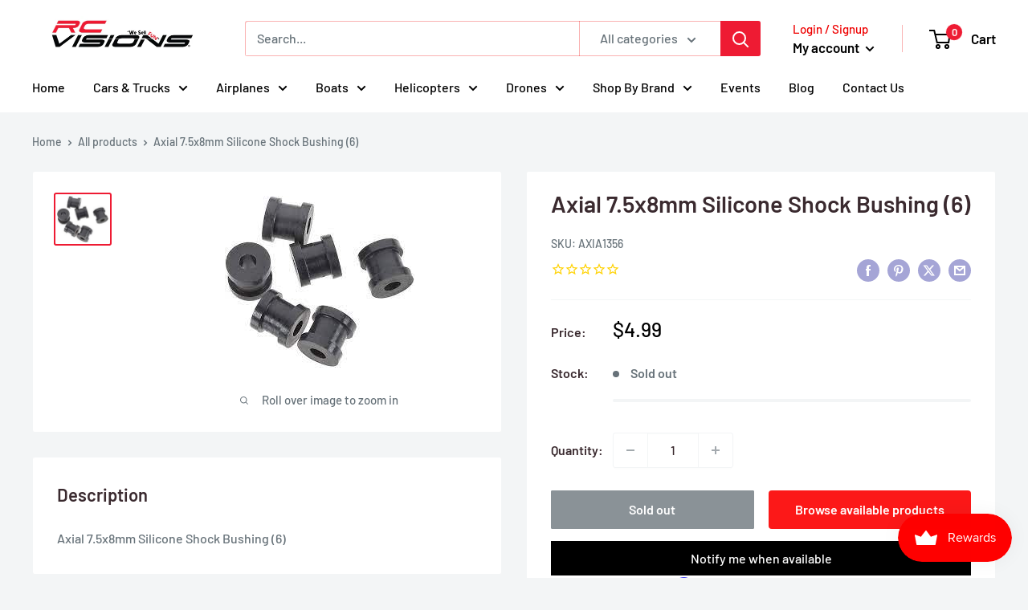

--- FILE ---
content_type: text/javascript; charset=utf-8
request_url: https://rcvisions.com/products/axial-7-5x8mm-silicone-shock-bushing-6.js
body_size: -119
content:
{"id":7040316440782,"title":"Axial 7.5x8mm Silicone Shock Bushing (6)","handle":"axial-7-5x8mm-silicone-shock-bushing-6","description":"\u003cp\u003eAxial 7.5x8mm Silicone Shock Bushing (6)\u003c\/p\u003e","published_at":"2022-07-06T09:22:42-07:00","created_at":"2022-07-06T09:22:41-07:00","vendor":"Horizon Hobbies, Inc.","type":"","tags":["rc car part"],"price":499,"price_min":499,"price_max":499,"available":false,"price_varies":false,"compare_at_price":499,"compare_at_price_min":499,"compare_at_price_max":499,"compare_at_price_varies":false,"variants":[{"id":41307227259086,"title":"Default Title","option1":"Default Title","option2":null,"option3":null,"sku":"AXIA1356","requires_shipping":true,"taxable":true,"featured_image":null,"available":false,"name":"Axial 7.5x8mm Silicone Shock Bushing (6)","public_title":null,"options":["Default Title"],"price":499,"weight":9,"compare_at_price":499,"inventory_management":"shopify","barcode":"877493007195","requires_selling_plan":false,"selling_plan_allocations":[]}],"images":["\/\/cdn.shopify.com\/s\/files\/1\/0583\/6413\/3582\/products\/download_4.jpg?v=1657124610"],"featured_image":"\/\/cdn.shopify.com\/s\/files\/1\/0583\/6413\/3582\/products\/download_4.jpg?v=1657124610","options":[{"name":"Title","position":1,"values":["Default Title"]}],"url":"\/products\/axial-7-5x8mm-silicone-shock-bushing-6","media":[{"alt":"Axial 7.5x8mm Silicone Shock Bushing (6) -  - Horizon Hobbies, Inc.","id":23683333062862,"position":1,"preview_image":{"aspect_ratio":1.103,"height":214,"width":236,"src":"https:\/\/cdn.shopify.com\/s\/files\/1\/0583\/6413\/3582\/products\/download_4.jpg?v=1657124610"},"aspect_ratio":1.103,"height":214,"media_type":"image","src":"https:\/\/cdn.shopify.com\/s\/files\/1\/0583\/6413\/3582\/products\/download_4.jpg?v=1657124610","width":236}],"requires_selling_plan":false,"selling_plan_groups":[]}

--- FILE ---
content_type: application/javascript; charset=utf-8
request_url: https://searchanise-ef84.kxcdn.com/preload_data.7K3o7k5p4U.js
body_size: 11089
content:
window.Searchanise.preloadedSuggestions=['traxxas slash 4x4','scx24 parts','traxxas maxx','rc cars','traxxas slash','traxxas slash 2wd','drift car','lipo battery','axial scx24','traxxas trx4m','1/10 scale trucks','x maxx','rc trucks','trx 4m','rock crawler','battery charger','3s lipo','steering servo','traxxas battery','traxxas rustler','hot racing','nitro cars','traxxas stampede','rc drift car','4s lipo','drag cars','team associated','rc car batteries','e revo','losi baja rey','traxxas charger','monster truck','pro line tires','traxxas trx4','brushless motor','spur gear','traxxas rustler 4x4','traxxas sledge','traxxas xrt','rc planes','remote control','ecx parts','kraton 8s','traxxas udr','6s lipo','hobbywing motor and esc','gas powered','2s lipo','arrma typhon','shock oil','slash body','slash 4x4','rc tools','tamiya paint','traxxas body','pinion gear','shock parts','losi mini t','trx 4 parts','traxxas motor','traxxas trucks','drive shaft','rally car','losi mini b','spaz stix','rc car','helicopter rc','baja rey','traxxas x maxx','arrma senton','motor mount','arrma kraton 6s','hot racing arrma','lipo charger','arrma mojave','traxxas aluminum','mini t','spektrum charger','rc truck','nitro fuel','mini rc car','drag slash','rustler 4x4 vxl','light kit','drift cars','arrma infraction','racers edge','e revo 2.0','traxxas slash body','slash 2wd','traxxas xmaxx','17mm wheels','2.4ghz transmitter','rock crawlers','remote and receiver','wheelie bar','3s battery','yeah racing','pro line','arrma parts','traxxas batteries','1/10 scale body','gas cars','spektrum battery','nitro truck','cooling fan','traxxas 4-tec','traxxas rustler 2wd','slash shocks','traxxas trx-4','tool set','traxxas udr parts','lipo bag','brushless combo','rc airplane','arrma granite','hobbywing motor','traxxas bandit','red cat','diff oil','rc boat','x max','spektrum dx','beadlock wheels','mini z','1.9 crawler tires','short course truck','traxxas latrax','fast rc cars','traxxas driveshaft','scx24 servo','light bar','mst rmx 2.0','traxxas slash 4x4 parts','scx24 motor','castle creations','spektrum receiver','proline tires','jst connector','ca glue','losi aluminum','mini b','6s lipo battery','micro servo','servo horn','vanquish products','clear body','lectron pro','monster trucks','spektrum transmitter','foam tires','xmaxx parts','traxxas stampede 4x4','sledge parts','cen f450','traxxas e-revo','traxxas hoss','fpv drones','dream flight','spaz stix paint','traxxas lipo','bi planes','nsdrc servo','redcat racing','traxxas truck','ford raptor','mod 1 pinion','unlimited desert racer','traxxas shocks','kraton 6s','slash parts','body mount','arrma talion','arrma granite parts','traxxas wheels','rc crawlers','traxxas rc cars','aircraft servo','arrma limitless','rage rc','castle mamba x','motor & esc','carbon fiber','traxxas tires','traxxas bronco','nitro engine','rtr trucks','traxxas slash shocks','traxxas unlimited desert racer','gens ace','axle traxxas','traxxas 1/16 e-revo','hobbywing esc','losi super baja rey 2.0','led kit','grave digger','12mm hex wheels','traxxas e revo 1/16','losi mini','arrma outcast','hopping lowrider','sand tires','traxxas paint','motor fan','nimh battery','kyosho mini z','arrma tires','lexan paint','ec5 connector','1/5 scale cars','arrma 3s','mst rmx','maxx parts','outcast 8s','slipper clutch','paddle tires','mst rmx 2.5','tire glue','arrma fireteam','battery chargers','ford bronco','1/8 scale truck','losi tenacity','traxxas xtr','rtr rc car','pro-line rc body airbrush paint','latrax parts','rc drift','drag car','tamiya spray','rc stand','traxxas tools','traxxas e revo vxl','body clips','arrma felony','t maxx','scx24 wheels','traxxas light','ball bearings','arrma kraton','led light','typhon 6s','plane stand','udr parts','drag tires','tt pro','duratrax polycarb spray','rc drift kit','traxxas springs','scale rc','traxxas 4s lipo','traxxas velineon','traxxas rustler body','smart charger','arrma 4x4','wheel hex','slash tires','traxxas gear','stadium truck','losi mini t 2.0','losi dbxl-e','traxxas cars','wire connectors','glow plug','ford f450 dually','traxxas receiver','slash wheels','spektrum motor','arrma pinion gear','futaba radio','proline body','gtr shock','front bumper','jeep wrangler','protek charger','traxxas 4x4','traxxas rally','slot cars','hobby wing motor','trucks rc','traxxas max','carbon cub','rc helicopter','trx4m parts','traxxas revo','traxxas pinion gear','ic5 connectors','arrma senton parts','axial crawler','off road trucks','steering servos','pit mat','traxxas servo','arrma shocks','14mm wheel','losi parts','chevy silverado','traxxas x-maxx parts','power hobby','traxxas xo-1','tool kit','y adapter','crawler body','arrma big rock','spray paint','blue truck','7.4v 2s lipo','diff car','traxxas lipo battery','traxxas shock','17mm hex','traxxas unlimited desert racer truck','traxxas car','rn truck','fast eddy','micro rc plane','flight controller','servo saver','arrma cars','traxxas maxx part','slash rpm','1/8 scale cars','maxx body','center drive shaft','gtr shock springs','dual charger','esc fan','traxxas 3s lipo','traxxas ford bronco','2wd slash','truck stand','losi lasernut','kraton 4s','power supply','traxxas bodies','slash 4x4 parts','only gas cars or trucks','protek servo','traxxas t maxx','traxxas bumper','turnbuckle wrench','car stand','traxxas battery 2s','lipo battery and charger','soldering iron','stampede body','3s ec5','wheel hub','losi 5ive-t','arrma hot racing','tamiya ps','trx4 brass','king shocks','air filter','arrma driveshaft','losi lmt','traxxas slash tires','12mm hex','8mm pinion','slash driveshaft','gens ace batteries','arrma wheels','rc lowrider','toyota supra','off road','motor heatsink','brushless crawler motors','arrma trucks','furitek scx24','traxxas defender','hex driver','cen racing','gas powered rc','losi 5ive','1/5 scale trucks','dynamite battery','fan mount','traxxas drag slash','traxxas 4s','battery connector','1/10 scale crawler','castle link','rear driveshaft','rc semi trucks','suspension arms','6s motor','kraton 8s parts','gen ace','slash transmission','traxxas clutch','traxxas connector','smart lipo','arrma differential','high performance rc parts','axial capra','4s motor','pro line wheels','arrma vorteks','arrma 4x4 aluminum','dodge challenger hellcat','gp5 differential','traxxas led','deans connector','motor shaft gears','esc mount','crawler esc','heavy duty','chevy c10','motor cooling','protek rc tools','40mm fan','traxxas e revo','element rc','1/18 scale trucks','upgrades for traxxas stampede','pit bag','car rc','rustler 2wd','diff fluid','futaba receiver','propellers for planes','carbon rod','castle mamba x 1/10','ford f450','traxxas heavy-duty','body paint','timber x','scx24 shocks','traxxas wheelie bar','traxxas esc','suspension kits','servo hitec','4 tec body','arrma felony 6s','big foot','crawler kit','model cars','4s battery','pro boat','chevrolet truck','losi tires','traxxas e revo 2.0','kit and','mst rmx 2.0 rtr','spektrum g2','typhon 3s','traxxas 3s','traxxas x max','traxxas maxx widemaxx','spectrum battery','pro line tire','slash vxl','super baja rey','traxxas drag','balance charger','best 6 s','buggy tires','mod 1 8mm','brushed motor','32 pitch pinion','tires and wheels','car chassis','speed controller','desert lizard','car gtr','shock stand','axial scx10','rock rey','lectron charger','on road rc car','arrma infraction 3s','scx24 brass','servo arm','skid plate','arrma diff','hot racing servo parts','sct tires','gift card','3c battery','1/24 drift car','rpm arrma','scale accessories','2s motor','turn buckle','scx24 axle','receiver pack','e maxx','traxxas desert parts','road car','all ecx 1/10 2wd','car drift','traxxas nitro','nissan skyline','screw pin','low rider','traxxas max 8 scale','horizon rc','rc plane','traxxas teton','1.9 beadlock wheels','rc battery','traxxas tool kit','spektrum 3s','nsdrc micro','3s lipo battery','slash kit','team associated trucks','latrax car','hobbywing ezrun max 8','electron batteries','rc visions','short course','t pinion','tow truck','short course wheels','losi dbxl','7-cell nimh hump battery or 2s lipo battery with ec3 or ic3 connector','traxxas 3s combo','traxxas 2s lipo','traxxas vxl','2wd electric over','glider airplane','blue angels','arrma kraton exb','plastic models','differential oil','stampede parts','traxxas maxx body','xt60 to','silicone wire','car tools','big rock','scx24 body','bandit wheels','arrma body','arrma 4x4 blx','rod ends','glow plugs','hi torque servo','1/16 e revo','fpv camera','steering block','rtf rc plane','apc prop','a 10 warthog','arrma vendetta','vxl esc','1/10 scale parts','traxxas jato','j concepts','front shocks','losi 5t','spektrum 6s','losi eight','8s batteries','traxxas maxx tires','touring cars','lipo 3s','arrma limitless v2','max 4 esc','belted tires','roll cage','ecx ruckus','losi 22s','edf jet','prop adapter','for x max','slash spur gear','gens ace 2s lipo','2s lipo charger','mod 1 gear','traxxas 4-tec 2.0','traxxas vxl 4x4','drone batteries','tamiya tt-02','all star','wheel and tire','arrma vortex 1/10 cars','rc crawler','air brush','lipo chargers','24 mm tires','multi charger','control remote drone','drift rc','hoss 4x4','kraton exb','turbo timber','xt60 adapter','gift cards','brushless rtr','24mm wheel','6s lipo esc','kyosho fazer','traxxas gtr','losi baja rey aluminum','traxxas front end parts','drag slash parts','slash arms','traxxas sledge parts','slash bodies','pro-line tires','sonicwake 36-inch','mip tool','traxxas crawler','11.1v 3s 30c smart lipo battery ic3','transmitter wheel','rtr rc','stampede chassis','traxxas battery id adapter','reefs raw 500','monster car','pro engine','traxxas performance','arrma rpm','trx4 body','3 s batteries','traxxas sledge 6s','traxxas shock shaft','suspension links','traxxas car parts','ec3 adapter','traxxas x','traxxas brushless','dream-flight ahi','protek tools','castle esc','brushless esc','traxxas trx','rc boats','hobby wing max 10','arrma spur','baja rey parts','umx twin otter','truck body','e revo body','bandit tires','proline body mounts','nissan gt-r','m3 cap','rc trailers','scx10 ii','traxxas rtr','crawler motor','short course tires','arrma vortex','2s battery','landing gear','trx4 sport','pearl paint','batteries for traxxas','tool box','typhon 6s tires','ez start','battery straps','top shaft','traxxas bluetooth','mamba monster','castle mamba','jc concepts','senton body','traxxas summit 1/16','ic3 to','for traxxas slash','work stand','arrma infraction v2','c clip','traxxas 4tec','3s lipo deans','traxxas slash 2wd shocks','dusty motors','losi body','3s soft case batteries','balsa wood','lipo 6s','losi rc truck 1/5 dbxl 2.0 4wd gas buggy rtr','polycarbonate paint','chrome paint','scx24 tires','traxxas slash vxl','traxxas hauler','traxxas battery connector','battery charger combo','5mm pinion','reefs servo','eco power','slash differential','pro line parts','losi night crawler','arrma bigrock','traxxas boat','lectron pro charger','gas truck','parts slash','nitro rc','slash ultimate','mini b aluminum','gas rc','traxxas id connectors','high clearance links','losi db pro','x 12 battery','rock crawler tires','charger ec5','1/10 scale rock crawler','crawler tires','race car','1.0 crawler tires','gas car','max 5 combo','ex car','up servo','rustler vxl','super gear','nitro parts','cen f250','proline wheels','lift kit','3s vehicles','balance board','e clip','traxxas xmaxx parts','hitec servo','de wheels','power system','element ecto','drag truck','arrma typhon 6s','small rc cars','traxxas slash axle','traxxas rt','compatible charger','traxxas dual charger','corvette c8','traxxas xmaxx mmx8s','i charger','rc motor','traxxas adapter','traxxas drive shaft','traxxas summit','oil shock','sensored esc','spektrum 2s','traxxas bearing','lcg chassis slash','hobby stand','reefs rc','traxxas revo 3.3','low profile servo','7.2v battery','9g servo','flight simulator','arrma dboots','rustler 4x4','hi tec servo','bob smith','traxxas plug','arrma center diff','traxxas ez-peak live charger','traxxas slash transmission','trx4 parts','dxe spektrum','ecx amp mt parts','pro line shocks','traxxas rustler vxl','traxxas tech','mini t aluminum','rc paint','trophy trucks','dubro adjustable horn','traxxas completer pack','slash axles','shock caps','traxxas 4s esc and motor','crawler wheels','hobbywing max10','furitek esc','traxxas water','life battery','baja truck','spektrum 4s','sct wheels','beginner rc airplane','losi hammer rey','mini t 2.0','blade parts','p51 mustang','35mm fan','trx-4 body','fusion pro','traxxas 17mm','3s combo','rc car bodies','castle sct','1s lipo','short course body','honda civic','arma kraton','aka premium ca tire glue','ford truck','traxxas a arms','traxxas 4 tech','hex hub','pro line paint','brass trx-4','shocks pro','8s esc and motor','ford fiesta','speed gps','slash bearings','replacement gears','battery connector ec5','e-flite eratix','capra parts','arrma spur gear','udr body','8.4v 7-cell','redcat impala','slash cast','sma antenna','spektrum radio','servo mount','spektrum ic3 to','shock tower','mini t wheels','losi drag','mini rc','foam inserts','3s charger','rim and tires','batter case','product no','temp sensor','slash drive shaft','eco power servo','basherqueen arrma','wheel nuts','beadlock wheel','micro rc','no prep','traxxas rear driveshafts','7.2v 6-cell','1/5 scale gas','drift wheels','brushed esc','control horn','rc tires','rc trucks traxxas 4 x 4','arrma outcast composite','bat safe','waterproof 4wd','hobby wing','losi baja rey 2.0','limit straps','real flight','fast cars','castle motors','body for slash','arrma blx','traxxas land rover defender','pinion 48p 18t','eco power fan','body ecx','pull start','ec5 to','axle shafts','stampede 4x4','sc tires','traxxas 2s motor','yeah racing scx24','max 6 combo','traxxas slash parts','gtr springs','body clip','2.4ghz reciever','protek fan','gear diff','chargers for batteries','6 mod pinion','2.2 wheels traxxas','bullet connector','3s lipo battery traxxas plug','3s smart lipo','arrma rc','arrma truck','radio master','1s charger','arrma wing','axle shaft','scx24 driveshaft','nitro fuel 20%','traxxas parts','led lights','aluminum slash parts','magnetic body mounting','scx 24 wheels','screws traxxas','traxxas chassis','steel spur traxxas','spektrum servo','traxxas led kit','traxxas gtr shocks','trx4 blazer','arrma 6s aluminum','arrma senton hot racing','super glue','high trail','1/10 wheels and tires','arm servo','traxxas 6700mah','wheels rustler','jato pipe','petrol engine','g2 battery charger','arrma body mount','team losi','traxxas slash 4x4 axle','black paint','ic5 to','traxxas spartan','aluminum motor mount','traxxas slash battery','rs cars','chassis brace','one way bearing','mud truck','3s 5000mah 50c','motor and servo mount','traxxas xrt products','arrma 4 kit','losi super baja rey','rc race cars','traxxas ultimate','traxxas brushless motor for','red paint','wheel axle','trx sport','rc electronics','axial scx','mip tools','5x11x4 bearing','mini-t parts','rpm rear','6s combo','stub axle carrier','li-po 2s','arrma 4s','lower control arm','4wd monster','traxxas slash bumper','hobbywing max6','traxxas slash lights','traxxas rc car','off road suspension','motor cooling fan','3s 2200mah','arrma rtr','4x4 motor','drift tires','t max','losi sct','8mm mod1','arrma outcast 8s blx','grub screw','drift truck','surface transmitter','slot car','battery pack with id connector','electric motor','pick up truck','crank case','smart lipo battery charger','tlr typhon','monte carlo','hex pin','1/24 crawler tires','arrma 4x4 composite','xt60 to battery','traxxas kit','arrma servo','hot racing x-maxx','traxxas kits','crawler motors brushed','17 mm tires','traxxas carrier','traxxas slash batteries','samix scx24','toyota 4runner','nitro gas','traxxas lipo charger','pro line 17mm','mamba monster 8s','traxxas slash 4x4 1/16','ecx torment','liquid mask','cop car','bittydesign liquid','traxxas stampede body','xmaxx tires','arrma brushless','trx4m defender','traxxas transmission','17 mm wheel nut','trx4 high trail','traxxas trx traxx','rp planes','button head','rc jet','traxxas bigfoot','jconcepts tires','mini crawlers','traxxas high trail','savox servo horn','ford mustang body','tamiya ps paint','hot racing spur gear','scx24 esc','rpm slash','arrma motor mount','front drag tires','hammer rey','x maxx wide kit','t crawler','hot racing slash','two wheel','rtr brushless','slash led','slash ultimate parts','8s motor','rc events','1/8 buggy tires','wheel nut','accessory kit','sab goblin','cow rc','duratrax tires for slash','18t pinion 1.5 mod','arrma shaft','56 motor mount','max8 g2','spectrum 4s','max 4 escs','lectron 3s rc batteries','2.5mm screws','rc cars ready-to-run','aluminum heat','traxxas shock oil','fast dirt car for','hpi parts','traxxas screw','ez peak','traxxas slash shock','hex nut','traxxas part','traxxas widemaxx','arrma typhon 3s','los parts','traxxas tech chassis brushless','traxxas k10','mst civic','traxxas arms','screw drivers','3.7 v battery','axial ryft','scx24 battery','traxxas id charger','scx24 wheel','transmitter battery for radio','ball bearing','wide maxx','traxxas xmaxx body','3s blx','6s esc','4s motor esc','traxxas rustler 4x4 vxl','top fuel','5s lipo battery','rtr crawler','traxxas light kit','gas powered nitro rc','scx24 links','stampede vxl','spektrum receivers','scx24 c10','drifting cars','maxx shock','iron quad','mugen seiki','son rc','slash speed gear','battery strap','sensored motor','2075 high torque','trail truck','protek rc','axle pins','arrma outcast v2','candy paint','slash hex','scx24 furitek','glow driver','best kits','12mm to 17mm','switch mount','metric hex wrench','twin otter','motor and esc','traxxas e max','shock spring','54t slash','24 mm wheels','axial yeti','axial scx6','rafale 80mm','castle fan','7.4v 1500mah battery','traxx battery','building kit','arrma turnbuckle','slash shock','spur gear mod 1','aux cars','tamiya connector','slick tires','nsdrc servo horn','8mm spool gear','arrma outcast 4s parts','axial capra 4ws','arrma pinion','traxxas 32p','2.0 hex driver','castle creation xlx2','traxxas slash differential','shrink tubing','servo futaba','build kit','200mm body','painted body','arrma 1/8 cars','e flight plane','wire adapter','1/10 scale cars','losi dbxl parts','monster truck body','truck crawlers','dubro e/z','outcast 4s','center diff','tqi remote','nissan skyline gt-r r34','1100kv motor','losi baja','return policy','trx4 bronco','brushless traxxas','trx4m bronco','1/18th trucks','drag slash gears','traxxas tqi','7 scale light','arrma slipper','slash body mounts','dsm2 transmitter','mini drone','mega truck','traxxas shocks parts','after run oil','6s batteries','traxxas tsm','x maxx steering','tire foam','traxxas slash wheels','transmitter case','4s 3200mah','dynamite set','traxxas servo saver','water proof cars','pro tek servo','udr motor fan','g2 smart batteries','rc car for racing','boat battery','nut driver','castle bec','arrma motor plate','protek battery','bandit traxxas','slash 4x4 kit','eco fan','large scale servos','scx24 gladiator','losi car','flying wing','traxxas 3 s','granite 4x4 parts','electric motors','traxxas battery charger','a-10 thunderbolt','mm shocks','3s 850mah','wheel hubs','body pro-line','arrma motor','capacitor pack','common sense charger','roof rack','starter box','traxxas gtr springs','traxxas battery end','qs8 connector','traxxas motors','slash 4x4 steering','common sense rc','e revo tires','x-maxx motor','scx10 iii','scale mini','traxxas battery adapter','pro-line 1.9 tires','gas rc cars','rc tire','aeroscout rtf','hardware kit','fpv drone','axle car wheel','input gear','prop nut','mod 1 spur gear','granite body','aluminum wheel','power wagon','hoss 4x4 vxl','udr rear','drive hex','3s motor','traxxas rear wheel drive shaft','airplane parts','caster blocks','futaba servo','traxxas rock crawler','blade 200 srx','titan motor','receiver box','spektrum case','mod 1.5 spur','ecx amp','nitro helicopter','portal axles','less trucks','rc buggy','5000 mah 4s 14.8v','kill switch','sand tire','spectrum receiver','traxxas rc car with remote control and battery','rc rally','traxxas slash vxl 1/10','traxxas front arm','panda hobby','7.2v charger','motor housing','dirt track race trucks','pinion gear 5mm','motor brush','dynamite charger','traxxas maxx driveshaft','nitro rustler parts','life 2 cell','lipo 4s','polycarbonate paints','rc gas car','tamiya black','mini tool kit','king tires and wheels','axial wraith','d rings','trx-4m parts','hex tool','7.4 lipo t connector','temperature sensor','rage rc propeller','to tools','cars and trucks','mini rc cars','4x4 trucks','traxxas rear differential','1/6th scale vehicles','traxxas raptor','traxx nitro','mini rock crawler','rc sounds','m3 x','arrma wheel','slash lcg','castle creations mamba x waterproof 1/10 scale brushless esc','traxxas receiver antenna','lipo case','fastest car 100 mph','nitro trucks','max toe','tamiya lacquer spray paint 100ml','losi 8ight','smart battery','camber gauge','54t spur gear','arrma senton rea','traxxas id','mud tires rc','traxxas battery pack','traxxas rustler rear','2200kv motor','30x30 fan','trx 4 axle','motor mounts','spectrum transmitter','balance wire','dx5 pro','17 mm adapter','arrma servo mount','bolt kit','trim monokote','4x4 cars','1/18 scale motor','parts tray','rc charger','pro line body','racing look','slash 4x4 body','losi wheels','dirt racing','lipo storage','5000 mah 3s','arrma arm','m4 screw','bf goodrich','boats traxxas','losi 5ive t','hpi baja 5','trx4 samix','dust cover','sand paddles','3s p','xmaxx servo','radio controller','arrma voltage','axial bomber','axial scx24 motor','drag race','plane rtf','latrax teton','traxxas 6s esc','mamba x','traxxas top','transmitter and receiver','hot racing losi','motor shaft','jst y connector','crawler servo','control arm parts','single 4s lipo battery','emax servo','scx24 rear','body reamer','traxxas trx-4m','3 cell lipo','redcat parts','holmes hobbies','gens ace 2s','ic3 ic5','rc drag cars','libelle dlg','fpv car','street cars','mamba xlx2','train set','25mm fan','propellers drone','slash rear','jato parts','pro line trencher','level 1 airplanes','high torque servo','axial smt10','esc combo','arrma gears','roll bar','mini servos','sway bar','losi t 2.0 parts','fast battery traxxas','traxxas corvette','onyx nimh','no prep drag','scx24 tire','mustang gt','traxxas 60 mph','crawler wheel','fast truck','reve d servo','receiver battery','lipo 30c battery','1/7 clear bodies','lipo battery charger','traxxas slash ultimate','e flite parts','duratrax paint','arrma mojave 6s blx','traxxas lipos','plane parts','14mm tires','2s ec5','tires pre-mounted','lithium ion','antenna caps','motor wire','rage rc prop','3 5mm bullet','diff oil 100,000','edf motor','traxxas sct tires','dream flight ahi','traxxas do-1','clear coat','trx-4 k10','wheel adapter','sledge products','traxxas bandit/rustler/stampede','32 pitch traxxas gears','fighter jets','lipo bags','exc parts','losi wheel','ed cars','gens ace bashing','program box','slash aluminum','traxxas fox body','banana plugs','flat battery','p 51 mustang','slipper pad','xmaxx body','slash motor','traxxas painted body','short course 1/10','subaru sti','slash vxl 4x4','max 10 esc combo','carbon cub s 2 1.3m rtf with safe','jeep gladiator','can am','traxxas jato/3.3','losi tenacity db pro','lipo compatible charger','badland tires','maxx wheel','rustler 4x4 parts','ford raptor body','1/10 scale accessories','rc plane battery','carbon cub parts','hauler bag','90mm shocks','6 channel receiver','rpm arrma 3s','la trax','race track','traxxas shock rod','25t servo','arrma aluminum','pro line suspension','flo tek','short course truck 1/10','foam airplane','sledge wing','led bar','arrma brace','cv axle','losi drag no prep','hobbywing ezrun','trx4 shocks','arrma slipper clutch','lizard pro','traxxas box','felony body','talion upgrades','tires for t max','blade 230 smart','control cars','land rover','traxxas 1/16 parts','traxxas model charger and battery set','dynamite charge','sand drag','traxxas x-maxx transmission cush drive elastomer damper','3s lipo 50c 5000','sensor wire','14mm tire','car kit','battery storage','bowhouse x-maxx','hot racing 24','traxxas slash steering','fuel tank','losi 2.0 tires','slash 2wd tires','tx battery','ford traxxas','2.2 crawler tires','carbon z','led light bar','enduro sendero','dual ec5 battery connector','axial jeep','mini 4wd','parts samix','infraction tires','shock boots','losi super baja rey parts','smart batteries','pro tek','furitek scx24 liko pro plus combo','traxxas rc race car','racing rc','1 3-4s lipo battery with traxxas id connector','traxxas slash 4x4 motor','vxl 6s','lipo battery 2s','king sling','bullet connectors','differential bearings','mini rc plane','proline paint','jst sm','super baja','metal models','factory team','spektrum dx5','rc car fast','25t servo horn','steering link','radio link','car shell','slash clear body','gens ace 4s','id battery','losi truck','dr10 drag car','losi shock oil','traxxas trx4m bronco','slash suspension','stampede pin set','t connector','c10 body','rc body','radio case','typhon 4x4','ride on truck','hobbywing max 8','1/10 crawler tires','revo wheelie bar','female bullet connector','drag bar','amp gear','traxxas battery lipo','senton 3s','servo case aluminum','hot rod','work truck','life lectron','050 hex driver','traxxas bellcrank','speed controller traxxas','traxxas alias','rc radios','race fin','li-po charger','traxxas transmitters','truck wheels','fms pitts 1400mm','plane kit','toyota land cruiser','st racing','flysky noble','udr tires','castle 1100kv','model kit','traxxas battery connector end','rcing ducky','team brood','outcast 6s','aluminum arms','course truck','two propeller ex plane','rc car stand','3s motor mount','ford f250','wheels and tires for','classic cars','rustler parts','road tires','solder iron','maxx shocks','traxxas foam tires','max adapter','boat kits','4x4 drive shaft','wheel bar','driveshaft pin','axial kit','ko po transmitter','cc pinion','15 mm wheel','electric screwdrivers','timber x parts','ball link','trx servo','engine bearing','gas engine','11.1v 20c','carisma gt24d','3200 3s lipo','big bore springs','mini b parts','short course bodies','losi shocks','battery slash','viper 70mm','4s batteries nd charger','o ring','cell lipo 5000','batteries and chargers for','ecx temper','3s brushless system','servo splitter','body post','chassis for sl','rc cars 4wd','traxxas slash 4x4 shocks','castle bluetooth','tamiya spray paint','arrma input gear','castle 3800kv','arrma senton axle','toys part','arrma metal gear','slash lights','8mm spur','traxxas ez peak','pro line body mounts','rage transmitter','go pro','traxxas 3s battery','4mm connectors','tire mount','traxxas rustler vxl 4x4','traxxas fiesta st rally','airplane f 18','8mm spur gear','hobbywing fusion','traxxas link wireless','rc remote control','rv drift','drag light','slash wheel and tires','traxxas pink','custom rc trucks','losi dbxl-e 2.0','sct body','rpm losi','stampede wheel','12t pinion','reefs rc 99micro servo mount','nimh charger','t brushless','rear shock tower','top race','yeah racing brass','ball links','battery charger 7.4v','axial body','scx24 axles','control arm','1.5 mod pinion','3s buggies','lowrider trucks','dr 10 parts','king truck','traxxas body paint','traxxas suit','protect charger','led light kits','arrma bearings','stampede 2wd','boat stand','e-revo aluminum','rpm short','yokomo yd-2','servo extension','8s castle','rc plane electronics','rustler 2wd parts','traxxas revo 3.3 parts','airplane models','axles traxxas','losi mini-t','fpv goggles','charge lead','rc kits','shock seal kit','truck 4x4','esc and motor combo','gyros for','traxxas 2wd spur','batt charger','x max parts','vxl tires','maxx gears','losi shock','noble nb4','t shirts','revo engine','trx 4 shock','traxxas system','chevy 1/10 s','losi hex','senton boost','ic2 battery','r6 transmission','rc tank','custom case','power cell','slash rtr','6s battery','traxxas slash 4x4 upgrade','75 mm wheels and tires','infraction 6 cell','toyota fj40','fighter jet','losi sc','gear grease','esc crawler','pro-line slash','trx-4 bronco','8s body','pro 2 truck','tekno buggy','gtr rc','arrma diff gear','dubro aileron','spektrum 7 channel','body clip retainer','vxl 3m','vxl motor','scx24 bronco','rear lower','redcat gen8','spectrum remote','arrma typhon upgrade','tamiya ts-1 red brown lacquer spray paint 100ml','32p gear','steel axle','senton part','wide wheels','steering servo saver','aka rubber pit mat','axial utb18','field box','sledge orange','proline tires 1/8','proboat ul=19','hot racing mini t','big rig','spool gear','550 brushless esc','traxxas universal body washers','stock rustler motor','charger for small batteries','tamiya tape','3s spektrum','traxxas maxx battery','rc nitro','slash 4x4 differential','max drive shaft','rear different','traxxas brushed','88t brushed motor','covering film','lithium ion polymer battery','gear band','subaru cars','traxxas 6s battery','holes hobby motors','dynamite charger and battery','flight one','free wing','rc car fan','low profile steel','wheels for slash','large scale rc cars','to airplane props','stampede tires','rc waterproof cars','slash 4x4 tires','spektrum charger ic5','2s lipo receiver battery','losi 1/16 drag car','rc hellcat','aircraft model','blade 120 sr','proline should','brass scx24','adapter for battery','umx timber','mip hex','traxxas rev 3.3','traxxas drone','hot racing 1/16 revo','street fighter','12 servo extension','spektrum bundle','traxxas slipper','esc program box','steering block inserts','tlr 8ight','caster blocks for the slash','traxxas slash 2wd axles','engine sound','tamiya kits','camber link toe','losi baja rey axle','traxxas rustler tires','x maxx servo','wheel weights','titan 12t','female xt60','r c drag cars','slash driveshafts','rc glue','xrt tires','loop battery','m1 screw','trophy truck','monokote trim','1/10 crawler body','scx24 hot racing','mamba monster 2','glow fuels','xt60 connectors','savox servo','off-road car','axle trx-4','lowrider parts','12t motor','hand drill','kraton servo','servo driver','protec connector','traxxas orange','slash brushless','cush drive','super rock rey','1/10 rock crawler','traxxas traxx','rock bouncer','belted tires pre-mounted','e-flite 800mah 2s 7.4v 30c lipo battery','2s drag','blue part','trailer tow','foam glue','40t mod1','b link bluetooth','micro servo horn','motor fan 42','traxxas maxx fan','1/16 traxxas parts','ec2 con','bevel gear','boost 4x2','rustler steering','castle 8s','castle creations esc','turn buckle ends','losi jr','2.5 traxxas motor','1/10 scale motor','shorty lipo','traxxas clear body','jet boat','supra gt4','hobbywing programmer','drift chassis','toe link','pro line drag','jconcepts landmines mojave','hot racing traxxas rally/slash lcg 4x4','temp gun','revo tires','m4 screws','bronco body','mph body','traxxas springs pink','wrc cars','trx 4 bronco','slash rear shafts','kyosho mx-01','traxxas x-maxx','rc jets','replacement parts','tie bar','baja trucks','x maxx widemaxx','retract landing gear','80 mph rc 4x4','bullet xt60','traxxas slash raptor','exhaust tip','6s lipo charger','kraton 6s diff gears','rtf helicopter','trans am','battery for blade','sealing iron','rustler tires','servo adapter','k5 blazer','traxxas power cell','bnf planes','control remote','key screw','3s 5000mah','fast bearings','e revo 2.0 axle','axle housing','2s 7.4v 200–280mah lipo','13 tooth pinion','program card','hump battery','protek bag','rx battery','traxxas trx4m 1/18-scale','racing car','1/24 jeep body','traxxas trx=4m','arrma axle','arrma outcast 8s','hi torque micro servo','e revo 2','get battery','s2 rc car','rc plane stand','traxxas slash 1/10','deans brushless','trx adapter','arrma felony parts','4-tec parts','hobbywing max10 60a','rc shor t truck course lucas motor oil','hot racing differential','e revo vxl parts','esc for brushed','trx 4m body','ride on','a arm','chargers for 7.2v batteries','1 inch wheels','micro charger','arrma bar','pinion gear kit','arms kraton','ecx barrage','eco power charger','gen x pro','spectrum esc','full-range 5 channel spektrum dsmx/dsm2','hinge pins','trx4m transmission','apprentice 1.2m','temper parts','rc parts','leads for','32p pinion','traxxas slash skid plate','slash 4x4 vxl','blade s3','spektrum firma','center of gravity','desert racer','traxxas slash motors fan','high trail crawler','battery expansion','hub carriers','apc 5x5','arrma gear','traxxas tire','complete buggy kits','raptor body','dual fan','traxxas race light','ready to run','yokomo rs4d','umx turbo timber evolution','drag shaft','4s lipo 50c','draco 2.0m','rtr monster','rc engine','interceptor emax','1/10 scale fan','4tec body','dirt car','cen ford f450','toyota body','trx light','package deal','street tires 14mm','4s traxxas lipo','clutch bell','rc chargers','1/24 scale parts','mini t rpm','timber x wing','losi lst','li-po protek','mini apprentice','need lock tires','tug boat','die cast','stampede wheelie bar','esc for brushless n','traxxas ac to dc adapter','servo tray','area vortex','sledge led','aluminum a arm','winch servo','all gensace','scx10 body','lcg chassis for slash 4x4','element enduro','3s shorty','dubro horn','foam bumper','stampede front','hot racing diff','xo-1 parts','red truck','rc mud truck','spektrum motors','3s 11.1v 1300mah','losi oil','waterproof servo','aluminum stampede','4s lipo battery','rc suspension','assciated rc10gt','metal arrma','ic2 adapter','proline hyrax','ca tips','48p pinion','losi servo','4-cell 6700mah','steering blocks','lipo battery cable','fox body','arrma notorious','red lights','4s lipo battery charger','drift body','hot racing traxxas','rc4wd trail finder','traxxas supra','axial scx24 parts','dubro adjustable','servo airplane','diff lock','j clear body','traxxas battery 3s','rustler rtr','gt shocks','wheel pins','super cub','traxxas speed pinion gear','smart g2 battery','mini servo','green paint','traxxas esc/motor','battery hold-down','4 s lipos','jr connector','cirrus sr22t','castle creations fan','revolver vehicles','castle connector','body shell','remote control boats','dodge power','traxxas max rear axle'];

--- FILE ---
content_type: text/javascript; charset=utf-8
request_url: https://rcvisions.com/products/axial-7-5x8mm-silicone-shock-bushing-6.js
body_size: 662
content:
{"id":7040316440782,"title":"Axial 7.5x8mm Silicone Shock Bushing (6)","handle":"axial-7-5x8mm-silicone-shock-bushing-6","description":"\u003cp\u003eAxial 7.5x8mm Silicone Shock Bushing (6)\u003c\/p\u003e","published_at":"2022-07-06T09:22:42-07:00","created_at":"2022-07-06T09:22:41-07:00","vendor":"Horizon Hobbies, Inc.","type":"","tags":["rc car part"],"price":499,"price_min":499,"price_max":499,"available":false,"price_varies":false,"compare_at_price":499,"compare_at_price_min":499,"compare_at_price_max":499,"compare_at_price_varies":false,"variants":[{"id":41307227259086,"title":"Default Title","option1":"Default Title","option2":null,"option3":null,"sku":"AXIA1356","requires_shipping":true,"taxable":true,"featured_image":null,"available":false,"name":"Axial 7.5x8mm Silicone Shock Bushing (6)","public_title":null,"options":["Default Title"],"price":499,"weight":9,"compare_at_price":499,"inventory_management":"shopify","barcode":"877493007195","requires_selling_plan":false,"selling_plan_allocations":[]}],"images":["\/\/cdn.shopify.com\/s\/files\/1\/0583\/6413\/3582\/products\/download_4.jpg?v=1657124610"],"featured_image":"\/\/cdn.shopify.com\/s\/files\/1\/0583\/6413\/3582\/products\/download_4.jpg?v=1657124610","options":[{"name":"Title","position":1,"values":["Default Title"]}],"url":"\/products\/axial-7-5x8mm-silicone-shock-bushing-6","media":[{"alt":"Axial 7.5x8mm Silicone Shock Bushing (6) -  - Horizon Hobbies, Inc.","id":23683333062862,"position":1,"preview_image":{"aspect_ratio":1.103,"height":214,"width":236,"src":"https:\/\/cdn.shopify.com\/s\/files\/1\/0583\/6413\/3582\/products\/download_4.jpg?v=1657124610"},"aspect_ratio":1.103,"height":214,"media_type":"image","src":"https:\/\/cdn.shopify.com\/s\/files\/1\/0583\/6413\/3582\/products\/download_4.jpg?v=1657124610","width":236}],"requires_selling_plan":false,"selling_plan_groups":[]}